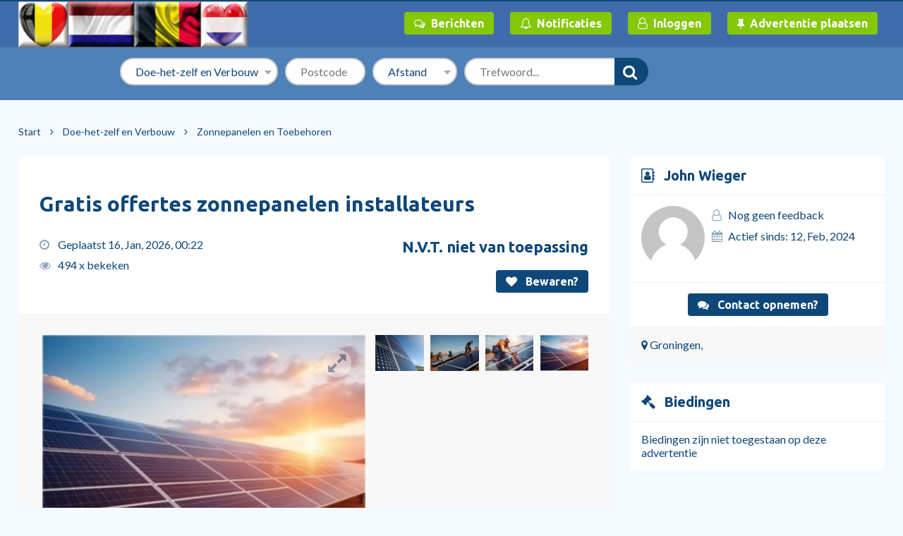

--- FILE ---
content_type: text/html; charset=utf-8
request_url: https://tweedehandswebsite.com/a/zonnepanelen-en-toebehoren/20155/gratis-offertes-zonnepanelen-installateurs/
body_size: 6026
content:
<!DOCTYPE HTML>
<html lang="nl" dir="ltr">
<head>
<meta charset="utf-8">
<title>Gratis offertes zonnepanelen installateurs : Zonnepanelen en Toebehoren</title>
<meta name="description" content="Twijfel je of zonnepanelen een goede keuze zijn voor op jouw dak? Wil je zelf je eigen energie opwekken, maar weet je niet welke zonnepanelen het meest geschikt zijn? Steeds meer consumenten kiezen voor zonnepanelen -ook wel pv panelen- om zo hun eigen energie op te wekken en t">
<link rel="stylesheet" href="https://tweedehandswebsite.com/css/font-awesome.min.css">
<link rel="stylesheet" href="https://tweedehandswebsite.com/css/style.php">
<meta name="viewport" content="width=device-width, initial-scale=1, maximum-scale=1">
<link rel="canonical" href="https://tweedehandswebsite.com/a/zonnepanelen-en-toebehoren/20155/gratis-offertes-zonnepanelen-installateurs/">
<script src="//code.jquery.com/jquery-3.2.1.min.js"></script>
<script src="https://tweedehandswebsite.com/js/mexign.js"></script>
<link rel="icon" href="https://tweedehandswebsite.com/favicon.ico">
<meta property="og:locale" content="nl_NL">
<meta property="og:type" content="article">
<meta property="og:url" content="https://tweedehandswebsite.com/a/zonnepanelen-en-toebehoren/20155/gratis-offertes-zonnepanelen-installateurs/">
<meta property="og:title" content="Gratis offertes zonnepanelen installateurs : Zonnepanelen en Toebehoren">
<meta property="og:description" content="Twijfel je of zonnepanelen een goede keuze zijn voor op jouw dak? Wil je zelf je eigen energie opwekken, maar weet je niet welke zonnepanelen het meest geschikt zijn? Steeds meer consumenten kiezen voor zonnepanelen -ook wel pv panelen- om zo hun eigen energie op te wekken en t">
<meta property="og:site_name" content="TweedehandsWebsite.com">
<meta property="og:image" content="https://tweedehandswebsite.com/cdn-img/20155/20155_8Gh8mkgooQu25imt8uiz94oeg_big.jpg">
<meta property="og:image" content="https://tweedehandswebsite.com/cdn-img/20155/20155_k5v05WvJ4VwLIbaBG4dULkmh9_big.jpg">
<meta property="og:image" content="https://tweedehandswebsite.com/cdn-img/20155/20155_2TdZJz2mJU884ZZzrVirP0mne_big.jpg">
<meta property="og:image" content="https://tweedehandswebsite.com/cdn-img/20155/20155_YZOmQaOoeZ7hRO3oqaJmkRPud_big.jpg">
<meta name="twitter:card" content="summary_large_image">
<meta name="twitter:title" content="Gratis offertes zonnepanelen installateurs : Zonnepanelen en Toebehoren">
<meta name="twitter:description" content="Twijfel je of zonnepanelen een goede keuze zijn voor op jouw dak? Wil je zelf je eigen energie opwekken, maar weet je niet welke zonnepanelen het meest geschikt zijn? Steeds meer consumenten kiezen voor zonnepanelen -ook wel pv panelen- om zo hun eigen energie op te wekken en t">
<meta name="twitter:image" content="https://tweedehandswebsite.com/cdn-img/20155/20155_YZOmQaOoeZ7hRO3oqaJmkRPud_big.jpg">
<meta name="twitter:url" content="https://tweedehandswebsite.com/a/zonnepanelen-en-toebehoren/20155/gratis-offertes-zonnepanelen-installateurs/">

<link rel="shortlink" href="https://tweedehandswebsite.com/link/20155/">
<script type="application/ld+json">
{
  "@context": "http://schema.org",
  "@type": "BreadcrumbList",
  "itemListElement": [{
    "@type": "ListItem",
    "position": 1,
    "item": {
      "@id": "https://tweedehandswebsite.com/c/doehetzelf-en-verbouw-13/",
      "name": "Doe-het-zelf en Verbouw"
    }
  },{
    "@type": "ListItem",
    "position": 2,
    "item": {
      "@id": "https://tweedehandswebsite.com/c/doehetzelf-en-verbouw/zonnepanelen-en-toebehoren-821/",
      "name": "Zonnepanelen en Toebehoren"
    }
  },{
    "@type": "ListItem",
    "position": 3,
    "item": {
      "@id": "https://tweedehandswebsite.com/a/zonnepanelen-en-toebehoren/20155/gratis-offertes-zonnepanelen-installateurs/",
      "name": "Gratis offertes zonnepanelen installateurs"
    }
  }]
}
</script>
<base href="https://tweedehandswebsite.com/">
</head>

<body>
<div id="topheader">
  <div class="wrapper">
    <div class="logo"><a href="https://tweedehandswebsite.com/"> <div class='logoimg'><img src='https://tweedehandswebsite.com/cdn-img/sitelogo.png' alt='TweedehandsWebsite.com'></div> </a></div>
    <div id="mainmenu">
      <ul>
                <li><a href="https://tweedehandswebsite.com/members/messages.php" class="button green"><i class="fa fa-comments-o"></i>Berichten</a></li>
        <li><a href="https://tweedehandswebsite.com/members/notifications.php" class="button green"><i class="fa fa-bell-o"></i>Notificaties</a></li>
		<li><a href="https://tweedehandswebsite.com/members/login.php" class="button green"><i class="fa fa-user-o"></i>Inloggen</a></li>
		<li><a href="https://tweedehandswebsite.com/members/placead.php" class="button green"><i class="fa fa-thumb-tack"></i>Advertentie plaatsen</a></li>

	   
                      </ul>
    </div>
    <div class="onlymobile" id="mobmenu"><a href="#" class="showmenu" onclick="return false"><i class="fa fa-bars"></i></a></div>
    <div class="clear"></div>
  </div>
</div>
<div id="topsearch">
  <div class="wrapper center">
    <form id="mainform" name="mainform" method="post" action="https://tweedehandswebsite.com/z/search.php">
      <input name="searcher" type="hidden" value="1">
      <a href="https://tweedehandswebsite.com/" class="home back"><i class="fa fa-home"></i></a> <a href="https://tweedehandswebsite.com/members/placead.php" class="home ddlister button green nomobile"><i class="fa fa-thumb-tack"></i><span>Advertentie plaatsen</span></a>
      <div class="topmainsrch">
        <div class="topflow">
          <select name='cat' id="topcat" class="topinput nomobile styleselect">
            <option value="">Kies categorie</option>
            <option value="1">Antiek en Kunst</option><option value="2">Audio, Tv en Foto</option><option value="3">Auto&#039;s</option><option value="5">Auto-onderdelen</option><option value="6">Boeken</option><option value="7">Caravans en Kamperen</option><option value="8">Cd&#039;s en Dvd&#039;s</option><option value="10">Contacten en Berichten</option><option value="11">Diensten en Vakmensen</option><option value="12">Dieren en Toebehoren</option><option value="37">Diversen</option><option value="13">Doe-het-zelf en Verbouw</option><option value="14">Fietsen en Brommers</option><option value="15">Hobby en Vrije tijd</option><option value="17">Huizen, Immo&#039;s en Kamers</option><option value="16">Immo, Huis en Inrichting</option><option value="31">Jobs/Vacatures</option><option value="18">Kinderen en Baby&#039;s</option><option value="19">Kleding | Dames</option><option value="20">Kleding | Heren</option><option value="21">Klussen</option><option value="22">Motoren</option><option value="23">Muziek en Instrumenten</option><option value="24">Postzegels en Munten</option><option value="25">Sieraden en Tassen</option><option value="9">Software en Computers</option><option value="2750">Software en Internet</option><option value="26">Spelcomputers, Games</option><option value="27">Sport en Fitness</option><option value="28">Telecommunicatie</option><option value="29">Tickets en Kaartjes</option><option value="30">Tuin en Terras</option><option value="32">Vakantie</option><option value="33">Verzamelen</option><option value="34">Watersport en Boten</option><option value="35">Witgoed en Apparatuur</option><option value="36">Zakelijke goederen</option>          </select>
        </div>
        <div class="topflow">
          <input name="zk_postcode" class="topinput nomobile" id="zk_postcode"  type="text" value="" placeholder='Postcode' maxlength="8">
          <select name="zk_afstand" class="topinput nomobile styleselect" id="zk_afstand">
            <option  value=""> Afstand </option>
            <option  value="10" >10 km </option>
            <option  value="15" >15 km </option>
            <option  value="25" >25 km</option>
            <option  value="50" >50 km</option>
            <option  value="75" >75 km</option>
            <option  value="100" >100 km</option>
            <option  value="150" >150 km</option>
            <option  value="200" >200 km</option>
          </select>
        </div>
        <div class="topflow kshide">
          <input type="text" name="trefwoord" id="fptopsr" value="" placeholder='Trefwoord...' onfocus="this.value='';" autocomplete="off" class="topinput keyword">
          <button type="submit" name="SubmitCat" class="topsearch"><i class="fa fa-search"></i></button>
          <br>
          <span class="showextrasrch ">
          <label>
            <input type="checkbox" name="extrasearch" value="1" >
            Zoeken in titel en beschrijving</label>
          </span> </div>
      </div>
    </form>
    <script>document.mainform.topcat.value="13";document.mainform.zk_afstand.value="";</script>  </div>
</div>

<div class="topbread">
  <div class="wrapper">
        <span class="firstbr"><a href="https://tweedehandswebsite.com/">Start</a> <i class="fa fa-angle-right"></i>
					<a href="https://tweedehandswebsite.com/c/doehetzelf-en-verbouw-13/">Doe-het-zelf en Verbouw</a> <i class="fa fa-angle-right"></i> <a class="light_blue" href="https://tweedehandswebsite.com/c/doehetzelf-en-verbouw/zonnepanelen-en-toebehoren-821/">Zonnepanelen en Toebehoren</a></span></div>
</div>
<div class="wrapper">
  <div class="detailleft">
    <div class="mainabox">
      <h1>Gratis offertes zonnepanelen installateurs</h1>
            <div class="hidden boxwarn" id="mainwarn"></div>
      <div class="datedetails">
        <div class="sidebox left">
                    <span><i class="fa fa-clock-o"></i> Geplaatst 16, Jan, 2026, 00:22 </span> <span><i class="fa fa-eye"></i> 494 x bekeken</span> </div>
      </div>
      <div class="datedetails">
        <div class="sidebox right"> <span class="price pricejs">N.V.T. niet van toepassing</span> <a href="https://tweedehandswebsite.com/members/login.php" class="button pleaselogin" data-content="U dient hiervoor ingelogd te zijn" data-content1="Inloggen" data-content2="Aanmelden"><i class="fa fa-heart"></i> Bewaren?</a> </div>
      </div>
      <div class="clear"></div>
      <div id="photos">
        <div class="leftphotos "><a data-fancybox="images" data-type="image" href="https://tweedehandswebsite.com/cdn-img/20155/20155_8Gh8mkgooQu25imt8uiz94oeg_big.jpg" id="mainpiclink"><img data-small="" id="mainpic" alt="Gratis offertes zonnepanelen installateurs" src="https://tweedehandswebsite.com/cdn-img/20155/20155_8Gh8mkgooQu25imt8uiz94oeg_big.jpg"> <i class="fa fa-expand expand"></i></a></div>
        <div class="rightphotos"><a data-fancybox="images" data-type="image" class="imgdetail" href="https://tweedehandswebsite.com/cdn-img/20155/20155_k5v05WvJ4VwLIbaBG4dULkmh9_big.jpg"><img src="https://tweedehandswebsite.com/cdn-img/20155/20155_k5v05WvJ4VwLIbaBG4dULkmh9_small.jpg" alt="Zonnepanelen en Toebehoren Gratis offertes zonnepanelen installateurs" ></a><a data-fancybox="images" data-type="image" class="imgdetail" href="https://tweedehandswebsite.com/cdn-img/20155/20155_2TdZJz2mJU884ZZzrVirP0mne_big.jpg"><img src="https://tweedehandswebsite.com/cdn-img/20155/20155_2TdZJz2mJU884ZZzrVirP0mne_small.jpg" alt="Zonnepanelen en Toebehoren Gratis offertes zonnepanelen installateurs" ></a><a data-fancybox="images" data-type="image" class="imgdetail" href="https://tweedehandswebsite.com/cdn-img/20155/20155_YZOmQaOoeZ7hRO3oqaJmkRPud_big.jpg"><img src="https://tweedehandswebsite.com/cdn-img/20155/20155_YZOmQaOoeZ7hRO3oqaJmkRPud_small.jpg" alt="Zonnepanelen en Toebehoren Gratis offertes zonnepanelen installateurs" ></a><a data-fancybox="images" data-type="image" class="imgdetail" href="https://tweedehandswebsite.com/cdn-img/20155/20155_8Gh8mkgooQu25imt8uiz94oeg_big.jpg"><img src="https://tweedehandswebsite.com/cdn-img/20155/20155_8Gh8mkgooQu25imt8uiz94oeg_small.jpg" alt="Zonnepanelen en Toebehoren Gratis offertes zonnepanelen installateurs" ></a></div><div class="clear"></div></div> <span class="title">Samenvatting</span>
      <div class="overview">
        <ul>
          <li><label>Vraagprijs</label><span class="pricejs">N.V.T. niet van toepassing</span></li><li><label>Conditie</label>Nieuw &nbsp;</li>        </ul>
        <div class="clear"></div>
      </div>
      <span class="title">Omschrijving</span>
      <div class="clienttext"> <p>Twijfel je of <strong>zonnepanelen</strong> een goede keuze zijn voor op jouw dak? Wil je zelf je eigen energie opwekken, maar weet je niet welke zonnepanelen het meest geschikt zijn? Steeds meer consumenten kiezen voor zonnepanelen (ook wel pv panelen) om zo hun eigen energie op te wekken en te besparen op de energie rekening. Op deze website vind je informatie over zonnepanelen. We vertellen je uit welke panelen je kunt kiezen, hoeveel zonnepanelen installeren kost en hoeveel de panelen gaan opleveren.</p><p><strong>Daarnaast helpen we je bij het vergelijken van verschillende installateurs zodat je geld kunt besparen op de installatie van zonnepanelen.</strong></p><p><strong>Klik op onderstaande link om 4 scherpe offertes te ontvangen van 4 verschillende bedrijven</strong><strong>.</strong></p><p>https://www.zonnepanelen-tips.nl/</p><p>&nbsp;</p> </div>
            <div class="clienttext"><p class="space"><a class="button" href="https://tweedehandswebsite.com/extern_link.php?id=20155" target="_blank" rel="nofollow"><i class="fa fa-external-link"></i> Website van adverteerder</a></p></div>	  </br>
	  		<!-- AddToAny BEGIN -->
<div class="a2a_kit a2a_kit_size_32 a2a_default_style">
<a class="a2a_dd" href="https://www.addtoany.com/share"></a>
<a class="a2a_button_facebook"></a>
<a class="a2a_button_twitter"></a>
<a class="a2a_button_google_plus"></a>
<a class="a2a_button_pinterest"></a>
<a class="a2a_button_linkedin"></a>
<a class="a2a_button_whatsapp"></a>
</div>
<script async src="https://static.addtoany.com/menu/page.js"></script>
<!-- AddToAny END -->
</br>
      <div id="socialoptions"> <a rel="nofollow" title="Deel deze advertentie op Facebook" href="https://www.facebook.com/share.php?u=https%3A%2F%2Ftweedehandswebsite.com%2Fa%2Fzonnepanelen-en-toebehoren%2F20155%2Fgratis-offertes-zonnepanelen-installateurs%2F&t=Gratis+offertes+zonnepanelen+installateurs" target="_blank"><i class="fa fa-facebook"></i></a> <a rel="nofollow" title="Deel deze advertentie op Twitter" href="https://twitter.com/intent/tweet?text=Gratis+offertes+zonnepanelen+installateurs&url=https%3A%2F%2Ftweedehandswebsite.com%2Fa%2Fzonnepanelen-en-toebehoren%2F20155%2Fgratis-offertes-zonnepanelen-installateurs%2F&via=Tweedehandswebsite.com" target="_blank"><i class="fa fa-twitter"></i></a>
                <a rel="nofollow" title="Stuur een bericht" href="#contactbox" class="showcontactform goto" data-rel="contactuserbox"><i class="fa fa-envelope"></i></a> <a rel="nofollow" title="Print deze advertentie uit" href="#" onclick="window.print();return false"><i class="fa fa-print"></i></a> <a rel="nofollow" title="Deze advertentie melden?" href="#" data-id="20155" class="notify"><i class="fa fa-warning"></i></a>
        <div class="sharelink nomobile"><i class="fa fa-share-alt socialbg"></i>
          <input type="text" class="selectalltext" value="https://tweedehandswebsite.com/link/20155/">
        </div>
      </div>
    </div>
    <div class="commtext"><div class="bnrbtext">
  <div class="img"><a href="members/placead.php" target="_blank" rel="nofollow"><img src="https://tweedehandswebsite.com/cdn-img/images/tbnnr_11_show_MRNau5wLtQLdGZWFViNtgW.jpg" alt="Plaats zelf ook gratis een advertentie"></a></div>
  <div class="mainz"> <span class="bnrtitle"><a href="members/placead.php" target="_blank" rel="nofollow">Plaats zelf ook gratis een advertentie</a></span> <span class="bnrdesc">Verkopen, verhuren, weggeven of aanprijzen? U kunt eenvoudig zelf een advertentie plaatsen, klik op onderstaande link.</span> <span class="bnrlink"><a href="members/placead.php" target="_blank" rel="nofollow">Tweedehandswebsite.com</a></span> </div>
  <div class="clear"></div>
</div>
<div class="clear"></div></div>    <div id="placemarker"></div>
      </div>
  <div class="detailright">
    <div class="ownerbox"> <span class="sdxtitle"><i class="fa fa-address-book-o"></i> <a href="https://tweedehandswebsite.com/user/1763-john-wieger-groningen">John Wieger</a></span>
      <div class="details">
        <div class="photo"><a href="https://tweedehandswebsite.com/user/1763-john-wieger-groningen"><img src="https://tweedehandswebsite.com/images/unknown.png" alt="John Wieger"></a></div>
        <div class="userdetails">
          <ul>
            <li> <i class="fa fa-user-o"></i><a href="https://tweedehandswebsite.com/reviews/groningen/john-wieger-1763/">Nog geen feedback</a></li>            <li><i class="fa fa-calendar"></i>Actief sinds: 12, Feb, 2024</li>
                                  </ul>
        </div>
        <div class="clear"></div>
      </div>
      <div class="contact" id="contactuserbox">
        <div class="center">
          <button class="button showcontactform"><i class="fa fa-comments"></i> Contact opnemen?</button>
        </div>
        <div class="hidden usercontactform">
          
<p class="space">Om contact met de adverteerder op te kunnen nemen, dient u ingelogd te zijn.</p>
<ul>
  <li><a href="https://tweedehandswebsite.com/members/register.php?set=1"><i class="fa fa-user-plus"></i> Aanmelden?</a></li>
</ul>
<form name="form1" method="post" action="https://tweedehandswebsite.com/members/login.php" target="_top">
  <div>
    <input name="email" type="text" id="email" class="inputfield" required placeholder="Email adres" >
  </div>
  <div>
    <input name="wachtwoord" type="password" placeholder="Wachtwoord" required id="wachtwoord" class="inputfield" >
  </div>
  <div class="small">
    <label class="normal"><input name="remember" class="normal" value="1" type='checkbox' checked> Mij onthouden</label>
  </div>
  <div class="space">
    <input type="submit" name="Submit" id="button" value="Inloggen" class="button green" >
    <a href="https://tweedehandswebsite.com/members/login.php" class="small">Wachtwoord vergeten?</a> </div>
</form>
        </div>
      </div>
      <div class="auserlocation"> <i class="fa fa-map-marker"></i> Groningen,  </div>
    </div>
    <div class="offpendingbox" id="offrbox"> <span class="sdxtitle"><i class="fa fa-gavel"></i> Biedingen</span>
      <div class="makeoffr">
        <p class='nobidsplease'>Biedingen zijn niet toegestaan op deze advertentie</p>      </div>
    </div>
    <div class="xanner"> <div class="announcement"></div> </div>
        <div id="placemarkersecond"></div>
  </div>
  <div class="clear"></div>
</div>
<div class="clear"></div>
<div id="footer">
  <div class="footerbox">
   <div class="wrapper">
		<ul>
        <li class="title">Service</li>
        <li><i class="fa fa-home"></i> <a href="https://tweedehandswebsite.com/">Start</a></li>
		<li><i class="fa fa-map-o"></i> <a href="https://tweedehandswebsite.com/directory/">Bedrijvengids</a></li>
        <li><i class="fa fa-question"></i> <a href="https://tweedehandswebsite.com/information/contact.php">Help en contact</a></li>
                <li><i class="fa fa-newspaper-o "></i> <a href="https://tweedehandswebsite.com/blog/">Blog</a></li>
                        <li><i class="fa fa-map-o"></i> <a href="https://www.stilleverkoop.net/" target="_blank">Stille verkoop huizen</a></li>
        </ul>
		<ul><li class='title'><a href='https://tweedehandswebsite.com/c/tuin-en-terras-30/'>Tuin en Terras</a></li><li><a href='https://tweedehandswebsite.com/c/tuin-en-terras/tuinhuisjes-blokhutten-en-kassen-1140/'>Tuinhuisjes, Blokhutten en Kassen</a></li><li><a href='https://tweedehandswebsite.com/c/tuin-en-terras/tuinbeelden-en-tuinkabouters-1135/'>Tuinbeelden en Tuinkabouters</a></li><li><a href='https://tweedehandswebsite.com/c/tuin-en-terras/tuindecoratie-1136/'>Tuindecoratie</a></li><li><a href='https://tweedehandswebsite.com/c/tuin-en-terras/bloemen-en-planten-1116/'>Bloemen en Planten</a></li><li><a href='https://tweedehandswebsite.com/c/tuin-en-terras/hekken-en-schuttingen-1128/'>Hekken en Schuttingen</a></li></ul><ul><li class='title'><a href='https://tweedehandswebsite.com/c/diensten-en-vakmensen-11/'>Diensten en Vakmensen</a></li><li><a href='https://tweedehandswebsite.com/c/diensten-en-vakmensen/webdesign-573/'>Webdesign</a></li><li><a href='https://tweedehandswebsite.com/c/diensten-en-vakmensen/schilders-en-behangers-561/'>Schilders en Behangers</a></li><li><a href='https://tweedehandswebsite.com/c/diensten-en-vakmensen/bijles-en-priveles-530/'>Bijles en Priveles</a></li><li><a href='https://tweedehandswebsite.com/c/diensten-en-vakmensen/drukwerk-en-grafisch-ontwerp-537/'>Drukwerk en Grafisch Ontwerp</a></li><li><a href='https://tweedehandswebsite.com/c/diensten-en-vakmensen/overige-gezondheid-en-welzijn-556/'>Overige Gezondheid en Welzijn</a></li></ul><ul><li class='title'><a href='https://tweedehandswebsite.com/c/cds-en-dvds-8/'>Cd&#039;s en Dvd&#039;s</a></li><li><a href='https://tweedehandswebsite.com/c/cds-en-dvds/vinyl-singles-749/'>Vinyl Singles</a></li><li><a href='https://tweedehandswebsite.com/c/cds-en-dvds/vinyl-nederlandstalig-757/'>Vinyl | Nederlandstalig</a></li><li><a href='https://tweedehandswebsite.com/c/cds-en-dvds/vinyl-pop-758/'>Vinyl | Pop</a></li><li><a href='https://tweedehandswebsite.com/c/cds-en-dvds/cd-singles-695/'>Cd Singles</a></li><li><a href='https://tweedehandswebsite.com/c/cds-en-dvds/dvds-muziek-en-concerten-724/'>Dvd&#039;s | Muziek en Concerten</a></li></ul>		<ul>
        <li class="title">Informatie</li>
        <li><a href='https://tweedehandswebsite.com/t/terms/'>Algemene Voorwaarden</a></li><li><a href='https://tweedehandswebsite.com/t/over-ons/'>Over ons</a></li><li><a href='https://tweedehandswebsite.com/t/privacy/'>Privacy</a></li><li><a href='https://tweedehandswebsite.com/t/veilig-online-handelen/'>Veilig handelen</a></li><li><a href='https://ruimtetehuurtekoop.nl/' target='_blank'>RuimteTeHuurTeKoop.nl</a></li>		</ul>
      <div class="clear"></div>
	  </br><strong>Op TweedehandsWebsite, kunt u blijvend gratis zoekertjes plaatsen.</strong> U kunt hier 2dehands producten van particulieren en van professionels uit heel België en Nederland vinden.</br>Of u nu zoekt naar immo zoekertjes, jobs, tweedehands auto's of kleding. Hier vindt u alle soorten tweedehands producten. 
    </div>
  </div>
  <div class="copyright"><i class="fa fa-copyright"></i> 2020 -  2026 <a href="https://tweedehandswebsite.com/">Tweedehandswebsite.com</a> | Verkoopplatform voor nieuw en tweedehands</div>
</div>


<script>
(function(d, s, id) {
var js, fjs = d.getElementsByTagName(s)[0];
if (d.getElementById(id)) return;
js = d.createElement(s); js.id = id;
js.src = "//connect.facebook.net/nl_NL/sdk.js#xfbml=1&version=v2.0";
fjs.parentNode.insertBefore(js, fjs);
}(document, 'script', 'facebook-jssdk'));
</script>
<script src="https://tweedehandswebsite.com/js/mexign-bottom.js"></script>


<link rel="stylesheet" href="https://tweedehandswebsite.com/js/fancybox/css/fancybox.min.css" />
<script src="https://tweedehandswebsite.com/js/fancybox/js/fancybox.min.js"></script>
	<script>
	 $(".notify").click(function(event) {
    event.preventDefault();
    var NotifyID = $(this).attr("data-id");
    var gotoURL = 'notice.php?adid=' + NotifyID;
    $.get(gotoURL, function(GetData) {
        $(GetData).insertAfter("#topsearch");
        $('html, body').animate({
            scrollTop: (0)
        }, 1000);
    });
});
$(document).ready(function(){		
  var currentHeight = $('#clienttext').outerHeight();
   if(currentHeight > 300){
 	 $("#clienttext").addClass("maxheight");
 	  $("<div class='readmore'><a href='#' class='jsmorebox'>Meer <i class='fa fa-angle-down'></i></a></div>").insertAfter("#clienttext");
   }
});
 $(document).ready(function(){
    $(".jsmorebox").click(function(){
       $("#clienttext").removeClass("maxheight");
		$(".readmore").hide();
		return false;
    });
});
</script>
</body>
</html>

--- FILE ---
content_type: text/css;charset=UTF-8
request_url: https://tweedehandswebsite.com/css/style.php
body_size: 8545
content:
 
/*
CSS styles, Classified script Pro by Mexign.nl
2012 - 2017
new version 
*/
@charset "UTF-8";
@import "https://fonts.googleapis.com/css?family=Lato:400,500,700";
@import "https://fonts.googleapis.com/css?family=Ubuntu:400,500,700";
*{margin:0;padding:0}
html{height:100%;width:100%;}
body{background:#f5faff}
body.toppad{padding-top:167px} 
body,input,select,textarea,.standardinput,.styleselect{font-family:'Lato',sans-serif,arial;font-size:100%;font-size:16px;font-weight:400;color:#0e4778}
.warn{background:rgba(133,199,9,0.2);box-shadow:0 0 3px #f5faff;padding:20px;margin:20px 0}
.warn p,.warn ul{margin-bottom:0!important}
.warn .button{margin:15px 15px 0 0!important}
.small{font-size:13px}
.right{text-align:right}
.cursor{cursor:pointer}
.blue{color:#0e4778}
.embedbox{height:.1px;width:.1px;visibility:hidden;}
.uploadlogo{width:.1px;height:.1px;opacity:0;overflow:hidden;position:absolute;z-index:-1}
#balloon{display:none;height:215px;margin-left:438px;margin-top:-230px;position:absolute;width:351px;z-index:99928}
.getballoon:hover #balloon{display:block}
img{max-width:100%;border:0}
.title{display:block}
.space{margin-top:20px}
.clear{clear:both}
.onlymobile{display:none!important}
.center{text-align:center}
.hidden{display:none}
.wrapper{width:1400px;max-width:96%;margin:0 auto}
.column50{width:50%;float:left}
.column33{width:33%;width:33.33%;float:left}
a,.grid,.listing,.list,.priceballoon,#topsearch .topsearch{text-decoration:none;color:inherit;-webkit-transition:all .3s ease-in-out;-moz-transition:all .3s ease-in-out;-o-transition:all .3s ease-in-out;transition:all .3s ease-in-out}
.button{line-height:normal!important;font-family:'Ubuntu',Arial,Helvetica,sans-serif!important;font-size:1em;font-weight:700;text-decoration:none!important;-webkit-appearance:none!important;cursor:pointer!important;color:#ffffff!important;border-radius:4px!important;padding:7px 14px!important;background:#0e4778!important;border:0!important;display:inline-block!important;-webkit-transition:all .3s ease-in-out!important;-moz-transition:all .3s ease-in-out!important;-o-transition:all .3s ease-in-out!important;transition:all .3s ease-in-out!important}
.button.small{font-size:0.85em!important;padding:6px 12px!important;}
button i,.button i{font-size:inherit!important;color:#ffffff!important;opacity:1!important;filter:alpha(opacity=100)!important;margin-right:8px}
.button:hover{opacity:.8!important;filter:alpha(opacity=80)!important;box-shadow:0 0 5px #0e4778!important}
.button.facebook{background:#516ba2!important}
.button.facebook::before{content:"\f230";font-family:FontAwesome;display:inline-block;margin-right:4px}
.button.facebook:hover{box-shadow:0 0 5px #516ba2!important}
.button.green{background:#85c709!important}
.button.green:hover{box-shadow:0 0 5px #85c709!important}
.button.greens{background:none!important}
.butoi i{margin-right:0}
table{border:0;width:100%!important;border-collapse: collapse;}
table td{margin:0;padding:5px;border-spacing:0; white-space:nowrap}
sup{font-size:10px}
hr{height:0; margin:20px 0 20px 0; padding:0;border:0; border-top:1px solid #0e4778}
blockquote{border-left:1px solid #0e4778;margin:20px;padding-left:20px}
.userbreak{ overflow:hidden;text-overflow:ellipsis}
#x1submit.loading{background:grey!important}
#x1submit.loading::before{content:"\f021 ";font-family:FontAwesome;display:inline-block;margin-right:4px;-webkit-animation: rotation 2s infinite linear;}
 @-webkit-keyframes rotation {from {-webkit-transform: rotate(0deg);} to {-webkit-transform: rotate(359deg);	}}
input[type="text"],input[type="number"],input[type="email"],input[type="tel"],input[type="password"],select,textarea,.standardinput{background:#ffffff;border:1px solid #cccccc;padding:7px;display:inline-block;outline:none;-webkit-appearance:none;text-transform:none;color:inherit}
.maxinput{width:75%}
select.maxinput{width:-moz-calc(75% + 16px)!important;width:-webkit-calc(75% + 16px)!important;width:calc(75% + 16px)!important}
input[type="text"]:focus,input[type="number"]:focus,input[type="email"]:focus,input[type="tel"]:focus,input[type="password"]:focus,select:focus,textarea:focus,.standardinput:focus{border:1px solid #cccccc}
select{padding:5px}
textarea{resize:none;height:120px}
.styleselect{background:url(../images/style-select.png) right center no-repeat;background-color:#ffffff;appearance:none;-webkit-appearance:none;-moz-appearance:none;padding-right:25px}
.styleselect::-ms-expand{display:none}
.inputfield{max-width:-moz-calc(100% - 16px)!important;max-width:-webkit-calc(100% - 16px)!important;max-width:calc(100% - 16px)!important}
.googlepowered{background:url(../images/web_images/powered-by-google-on-white.png) no-repeat!important;display:inline-block; width:104px; height:16px}
body.toppad #topheader{display:none}
#topheader{border-top:2px solid #0e4778;height:65px;overflow:hidden;background:#416CAC;z-index:66}
#topheader a{color:inherit;text-decoration:none}
#topheader a:hover{opacity:.8!important;filter:alpha(opacity=80)!important}
#topheader .logo{font-size:28px;font-weight:700;line-height:65px;font-family:'Ubuntu',sans-serif,arial;float:left;width:350px;overflow:hidden;letter-spacing:-1px;color:#ffffff}
#topheader .logo img{max-height:65px}
#topheader #mainmenu{color:#ffffff;float:left;width:-moz-calc(100% - 350px);width:-webkit-calc(100% - 350px);width:calc(100% - 350px);text-align:right;padding-top:15px}
#topheader #mainmenu a{display:inline-block;margin:0 10px}
#topheader #mainmenu a i{margin-right:8px;color:#ffffff;font-size:20px}
#topheader #mainmenu ul{list-style:none}
#topheader #mainmenu ul li{display:inline-block}
#topheader #mainmenu .messcounter{box-shadow: 0 0 1px0e4778;background:#85c709;font-size:12pxffffff;padding:0 4px 0 4px; line-height:16px; position:absolute;margin:-6px 0 0 -16px;border-radius:2px}

#langchooser {width:auto;}
#langchooser a:hover {text-decoration:underline}
#langchooser ul {display:none;color:inherit;position: absolute;margin-right:250px;background:#4e81b7;z-index:66541;box-shadow:3px 3px 3px #f5faff}
#langchooser ul li {float:none!important;padding:0 0 0 0!important;margin:0 0 0 0!important;line-height:normal!important;display:block!important;text-align:left!important;}
#langchooser ul li a {display:block;float:none!important;line-height:2em;}
#langchooser:hover ul, #langchooser.over ul {display: block;}
#langchooser a:hover ul, #langchooser.over ul {display: block;}

#topsearch{border-top:2px solid #4e81b7;height:60px;width:100%;background:#4e81b7;box-shadow:0 3px 3px #f5faff;padding-top:13px;vertical-align:middle;white-space:nowrap;z-index:10;margin-bottom:30px}
#topsearch.fixed{border-top:2px solid #0e4778;position:fixed;top:0;z-index:81;-webkit-transition:all .2s ease-in-out;-moz-transition:all .2s ease-in-out;-o-transition:all .2s ease-in-out;transition:all .2s ease-in-out}
#topsearch .home{visibility:hidden}
#topsearch .back{font-size:35px;float:left;color:#0e4778;margin-top:-3px}
#topsearch .ddlister{float:right;margin:4px 10px 0 0}
#topsearch.fixed .home{visibility:visible;-webkit-transition-delay:.3s;transition-delay:.3s}
#topsearch.fixed .home:hover{opacity:.7!important;filter:alpha(opacity=70)}
#topsearch .topinput{border:2px solid #cccccc;border-radius:25px;padding:0 20px;height:35px;float:left;margin:0 10px 1px 0}
#topsearch select.topinput{height:39px}
#topsearch .topmainsrch{display:inline-block}
#topsearch #fptopsr{border-radius:25px 0 0 25px;border-right:0;margin-right:0}
#topsearch .topsearch{margin-bottom:1px;height:39px;border:2px solid #0e4778;border-left:none;background:#0e4778;padding:0 6px 0 12px;font-size:22px;line-height:20px;display:inline-block;border-radius:0 25px 25px 0;cursor:pointer}
#topsearch .topsearch:hover{opacity:.8!important;filter:alpha(opacity=80)!important;box-shadow:0 0 5px #0e4778!important}
#topsearch #zk_postcode{width:70px}
#topsearch #zk_afstand{width:120px}
#topsearch .topflow{display:inline-block;text-align:left;float:left;}
#topsearch .showextrasrch{display:none;padding-left:17px;opacity: 0.5;filter: alpha(opacity=50);font-size:13px}
#topsearch .showextrasrch input{margin-right:8px}
#topsearch .showextrasrch.butshow{display:inline-block}
.general{padding-top:50px}
.notfound{padding-top:50px}
.notfound ul,.notfound ul li{list-style:none}
.content a{color:#0e4778}
.content a:hover{opacity:0.8;filter:alpha(opacity=80)}
.notfound ul li:before{content:"\f00c";font-family:FontAwesome;display:inline-block;margin-left:-1.3em;width:1.3em;color:#0e4778}
.content h1,.content h2,.content h3,.content h4,.content h5,.content .title{font-family:'Ubuntu',Arial,Helvetica,sans-serif;font-weight:700}
.content h1{margin-bottom:.5em;color:#0e4778;font-size:2em}
.content h2{margin-bottom:.5em;color:#0e4778;font-size:1.8em}
.content h3{margin-bottom:.5em;color:#0e4778;font-size:1.6em}
.content h4{margin-bottom:.3em;color:#0e4778;font-size:1.4em}
.content p,.content ul,.content ol,.content table{margin-bottom:20px}
.content p{line-height:26px}
.content ul,.content ol{list-style:disc;list-style-position:inside;line-height:1.5em;margin-left:30px}
.content .currentphoto{background:#ffffff;padding:15px;display:inline-block;font-size:12px;text-align:center}
.content .currentphoto img{width:150px;margin-bottom:5px}
.content .currentphoto a{display:block}
.content input,.content select,.content textarea{margin:5px 5px 15px 0}
.content .button{margin:0 15px 15px 0}
.content .optionlist{list-style:none;width:20%;float:left;margin-top:15px;font-size:13px}
.content .optionlist li{margin:0 1% 4px 0;}
.fplatest{margin-bottom:20px}
.fplatest .fptitle{font-family:'Ubuntu',Arial,Helvetica,sans-serif;display:block;font-weight:700;font-size:18px;padding:15px}
.fpcontent{padding:40px 20px 30px 20px;background:#ffffff;margin:10px;box-shadow:0 0 3px #f5faff}
.fpmargin{margin-bottom:20px}

.fpleft, .leftsearch{width:280px;float:left}
.categories,.leftsearch{background:#f5faff;padding:15px;}
.fpleft .sdbnnr{margin:20px 0 20px 0}

.leftsearch{background:none;padding:15px;width:250px}
.leftsearch input,.leftsearch select{margin-bottom:5px}
.leftsearch .sidemaxsel{width:-moz-calc(100% - 16px)!important;width:-webkit-calc(100% - 16px)!important;width:calc(100% - 16px)!important}
.leftsearch select.sidemaxsel{width:100%!important}
.leftsearch .title{font-weight:500;font-family:'Ubuntu',Arial,Helvetica,sans-serif;margin-bottom:8px}
.leftsearch .extrasearch{margin-top:4px;padding-left:2px}
.leftsearch .extrasearch input{margin-top:4px}
.categories ul{list-style:none}
.categories ul li a{display:block;line-height:26px}
.categories ul li a:hover{color:#0e4778}
.categories .title{font-family:'Ubuntu',Arial,Helvetica,sans-serif;font-size:20px;display:block;font-weight:700;margin-bottom:15px;color:#0e4778}
.rightcontent{float:left;width:-moz-calc(100% - 310px);width:-webkit-calc(100% - 310px);width:calc(100% - 310px);padding:0 15px 15px}
.listing.grid{width:25%;float:left}
.listing .inner{margin:0 10px 20px;background:#ffffff;box-shadow:1px 1px 3px #f5faff}
.listing.topper .inner .priceballoon{background:#85c709;background:rgba(133,199,9,0.8)}
.listing.topper.grid:hover .priceballoon{background:rgba(133,199,9,1)}
.listing .image{background:#ffffff;overflow:hidden}
.listing.grid p{display:none}
.listing.grid .image{position:relative;box-shadow:5px 5px 5px #f5faff}
.listing.grid .image .listimg{position:absolute;top:0;left:0;height:inherit}
.listing.grid img{width:100%}
.listing .inner .priceballoon{background:#0e4778;background:rgba(14,71,120,0.8);color:#ffffff;line-height:35px;text-align:right;height:35px;border-radius:35px 0 0 0;position:relative;z-index:25;margin:-35px 0 15px;margin-left:-moz-calc(100% - 150px);margin-left:-webkit-calc(100% - 150px);margin-left:calc(100% - 150px);right:0;text-align:center;width:150px;font-family:'Ubuntu',Arial,Helvetica,sans-serif;font-weight:700}
.listing.grid:hover .priceballoon{background:rgba(14,71,120,1)}
.listing .description{padding:10px 10px 20px}
.listing .description .title{font-family:'Ubuntu';font-weight:700;display:block;margin-bottom:8px;font-size:18px;color:#0e4778;white-space:nowrap;overflow:hidden;text-overflow:ellipsis}
.listing .description .title a{color:inherit!important}
.listing .description p{line-height:18px;font-size:12px;height:54px;overflow:hidden;margin:0}
.listing .inner .location{background:#f8f8f8;height:24px;line-height:24px;padding:0 10px;font-size:14px;white-space:nowrap;overflow:hidden;text-overflow:ellipsis}
.listing .inner .location i{color:#0e4778;margin-right:3px}
@media only screen and (min-width: 991px) {
.listing.list .inner{margin:0 0 30px;height:190px;overflow:hidden}
.listing.list .image{width:253px;float:left;overflow:hidden}
.listing.list .image .overlay{display:none}
.listing.list .priceballoon{background:#0e4778;z-index:0;margin:0;margin:15px 10px 0 0;float:right;right:0;text-align:center;width:140px;border-radius:25px}
.listing.list .listright{float:left;width:-moz-calc(100% - 253px);width:-webkit-calc(100% - 253px);width:calc(100% - 253px)}
.listing.list .description{padding:15px 20px 28px}
.listing.list .description .title{margin-bottom:10px;height:37px;font-size:22px;max-width:-moz-calc(100% - 160px);max-width:-webkit-calc(100% - 160px);max-width:calc(100% - 160px)}
.listing.list .description p{line-height:22px;font-size:16px;height:66px;overflow:hidden}
.listing.list .inner .location{height:35px;line-height:35px;padding:0 10px 0 20px;font-size:14px;white-space:nowrap;overflow:hidden;text-overflow:ellipsis;font-size:14px;line-height:35px}
.listing.list .inner .location i{font-size:20px;margin:5px 6px 0 12px}
}
.commtext{margin:20px 0}
.commtext .bnrbtext{background:#ffffff;margin-bottom:30px;box-shadow:0 0 3px #f5faff}
.commtext .bnrbtext .img{width:253px;float:left}
.commtext .bnrbtext .mainz{width:-moz-calc(100% - 253px);width:-webkit-calc(100% - 253px);width:calc(100% - 253px);float:left}
.commtext .bnrbtext span{display:block}
.commtext .bnrbtext span a{text-decoration:none!important}
.commtext .bnrbtext .bnrtitle{font-size:18px;font-family:'Ubuntu',Arial,Helvetica,sans-serif;font-weight:700;padding:20px 20px 0;margin-bottom:8px;color:#0e4778}
.commtext .bnrbtext .bnrdesc{margin-bottom:6px;padding:0 20px}
.commtext .bnrbtext .bnrlink{color:#85c709;padding:0 20px 20px}
#prevnext{margin:2em 0;text-align:center;font-family:'Ubuntu',Arial,Helvetica,sans-serif;font-weight:500}
#prevnext a,#prevnext span{box-shadow:0 0 3px #f5faff;background:#ffffff;display:inline-block;margin:0 4px 8px;line-height:34px;padding:0 12px!important;text-decoration:none}
#prevnext a:hover{opacity:.5!important;filter:alpha(opacity=50)!important}
#prevnext span{background:#85c709;color:#ffffff}
.sortbox{margin-bottom:20px;padding:10px;line-height:30px}
.sortbox i{color:#0e4778}
.sortbox a{font-size:22px;margin-right:10px;float:left}
.sortbox form{display:inline}
.sortbox select{float:right;padding-right:30px}
.resultcount{padding:15px 0}
.resultcount .title{font-weight:700;font-size:20px}
.adminmanage,.usermanage{background:#ffffff;box-shadow:0 0 3px #f5faff;border-radius:4px;padding:10px;position:fixed;z-index:19;left:10px}
.adminmanage i,.usermanage i{color:#0e4778;width:20px}
.adminmanage .adminoption,.usermanage .useroption{display:none;list-style:none;margin-top:10px}
.adminmanage ul li,.usermanage ul li{border-bottom:1px solid #eeeeee;line-height:32px;padding:0 8px}
.adminmanage ul li a,.usermanage ul li a{display:block}
.usermanage{margin-top:50px;z-index:18}
.notice{padding:20px;margin-bottom:20px;background:#ffffff;box-shadow:0 0 3px #f5faff}
.topbread{height:30px;margin-bottom:20px;line-height:30px;white-space:nowrap;overflow:hidden;text-overflow:ellipsis;font-size:14px}
.topbread span i{margin:0 10px}
.topbread .backtosearch:after{padding:0 10px;content:" | "}
.detailleft{width:-moz-calc(100% - 390px);width:-webkit-calc(100% - 390px);width:calc(100% - 390px);float:left}
.detailleft .mainabox{background:#ffffff;box-shadow:0 0 4px #f5faff;margin-bottom:30px}
.detailleft .mainabox .boxwarn{background:#f5faff;padding:15px 30px;margin-bottom:15px}
.detailleft .mainabox .boxwarn i{width:25px}
.detailleft .mainabox .boxwarn p{margin-bottom:12px}
.detailleft .mainabox h1{font-family:'Ubuntu',Arial,Helvetica,sans-serif;font-weight:700;padding:50px 30px 30px;font-size:30px;color:#0e4778}
.detailleft .mainabox .datedetails{width:50%;float:left}
.detailleft .mainabox .sidebox span{display:block;margin-bottom:10px}
.detailleft .mainabox .sidebox span i{width:23px;opacity:.5!important;filter:alpha(opacity=50)!important}
.detailleft .mainabox .sidebox.left{padding:0 0 30px 30px}
.detailleft .mainabox .sidebox.right{text-align:right;padding:0 30px 30px 0}
.detailleft .mainabox .sidebox .price{display:block;font-family:'Ubuntu',Arial,Helvetica,sans-serif;font-weight:700;font-size:22px;margin-bottom:20px}
.detailleft .mainabox .title{display:block;font-family:'Ubuntu',Arial,Helvetica,sans-serif;font-weight:700;padding:30px;font-size:18px;margin:0}
.detailleft .mainabox .phseperator{border-bottom:1px solid #eeeeee}
.detailleft .mainabox #photos{background:#f8f8f8;padding:30px}
.detailleft .mainabox #photos img:hover{box-shadow:0 0 4px #686868}
.detailleft .mainabox #photos .leftphotos{width:60%;float:left;text-align:center}
.detailleft .mainabox #photos .leftphotos .expand{display:inline-block;width:40px;height:40px;background:#ffffff;border-radius:25px;font-size:30px;position:absolute;line-height:40px;margin:20px 60px 50px -60px;opacity:.4;filter:alpha(opacity=40);-webkit-transition:all .3s ease-in-out;-moz-transition:all .3s ease-in-out;-o-transition:all .3s ease-in-out;transition:all .3s ease-in-out}
.detailleft .mainabox #photos .leftphotos .expand:hover{opacity:.7;filter:alpha(opacity=70)}
.detailleft .mainabox #photos .leftphotos.nosub{width:100%;float:none}
.detailleft .mainabox #photos .leftphotos img{max-width:98%;max-height:400px}
.detailleft .mainabox #photos .rightphotos{width:40%;float:left}
.detailleft .mainabox #photos .rightphotos img{max-width:22%;margin:0 0 3% 3%;float:left}
.detailleft .mainabox .overview{padding:0 30px 30px}
.detailleft .mainabox .overview ul{list-style:none}
.detailleft .mainabox .overview ul li{width:49%;margin-right:1%;float:left;white-space:nowrap;overflow:hidden;text-overflow:ellipsis}
.detailleft .mainabox .overview ul li label{width:32%;float:left;margin-right:1%;white-space:nowrap;overflow:hidden;text-overflow:ellipsis}
.detailleft .clienttext{height:auto;overflow:hidden;padding:0 30px;margin-bottom:30px;line-height:26px}
.detailleft .clienttext ul,.detailleft .clienttext ol{list-style:disc;list-style-position:inside}
.detailleft .clienttext ul,.detailleft .clienttext ol,.detailleft .clienttext p{margin-bottom:20px}
.detailleft .clienttext .video-container {position: relative;padding-bottom: 56.25%;padding-top: 30px; height: 0; overflow: hidden;margin-bottom:30px}
.detailleft .clienttext .video-container iframe,.detailleft .clienttext .video-container object,.detailleft .clienttext .video-container embed {position: absolute;border:0;top: 0;left: 0;width: 100%;height: 100%;}
.detailleft .clienttext.maxheight{height:230px}
.detailleft .readmore{height:20px;width:100%;padding-top:50px;text-align:center;position:relative;margin:-70px 0 70px;z-index:18;background:-webkit-linear-gradient(rgba(255,255,255,0),#ffffff);background:-o-linear-gradient(rgba(255,255,255,0),#ffffff);background:-moz-linear-gradient(rgba(255,255,255,0),#ffffff);background:linear-gradient(rgba(255,255,255,0),#ffffff)}
.detailleft #socialoptions{background:#f8f8f8;padding:20px 20px 15px;font-size:25px;line-height:25px;color:#0e4778}
.detailleft #socialoptions i{margin-right:20px}
.detailleft #socialoptions .sharelink{width:212px;float:right;margin-top:-8px}
.detailleft #socialoptions .sharelink input{width:175px;float:left;display:inline-block;border-left:0;height:25px;padding-left:0}
.detailleft #socialoptions .socialbg{width:28px;float:left;height:39px;overflow:hidden;margin:0;padding:0;border:1px solid #cccccc;border-right:0;display:inline-block;font-size:16px;text-align:center;line-height:41px;background:#ffffff}
.detailleft .similar,.detailright .similar{padding-top:20px}
.detailleft .similar .title,.detailright .similar .title{display:block;font-family:'Ubuntu',Arial,Helvetica,sans-serif;font-weight:700;font-size:18px;margin-bottom:20px}
.detailright{width:360px;margin-left:30px;float:left}
.detailright .small{font-size:13px}
.detailright .xanner{margin-bottom:30px}
.detailright .ownerbox,.detailright .offpendingbox,.detailright .usermaps{background:#ffffff;box-shadow:0 0 4px #f5faff;margin-bottom:30px}
.detailright .ownerbox .sdxtitle,.detailright .offpendingbox .sdxtitle,.detailright .usermaps .sdxtitle{display:block;font-size:20px;font-family:'Ubuntu',Arial,Helvetica,sans-serif;font-weight:700;padding:15px;border-bottom:1px solid #eeeeee}
.detailright .ownerbox .sdxtitle i,.detailright .offpendingbox .sdxtitle i,.detailright .usermaps .sdxtitle i{color:#0e4778;width:27px}
.detailright .ownerbox ul,.detailright .offpendingbox ul{list-style:none;margin:20px 0}
.detailright .ownerbox .contact .inputfield,.detailright .offpendingbox .inputfield{width:100%;margin-bottom:15px}
.detailright .ownerbox .contact .nomargin,.detailright .offpendingbox .nomargin{margin-bottom:3px}
.detailright .ownerbox .details{padding:15px;border-bottom:1px solid #eeeeee}
.detailright .ownerbox .details .photo{width:100px;float:left}
.detailright .ownerbox .details .photo img{width:90px;height:90px;border-radius:50px}
.detailright .ownerbox .details .userdetails{width:-moz-calc(100% - 100px);width:-webkit-calc(100% - 100px);width:calc(100% - 100px);float:left}
.detailright .ownerbox .details .userdetails ul{list-style:none;line-height:26px;margin:0}
.detailright .ownerbox .details .userdetails ul li{margin-bottom:4px}
.detailright .ownerbox .details .userdetails ul i{width:23px;opacity:.5!important;filter:alpha(opacity=50)!important}
.detailright .ownerbox .details .userdetails .fa-whatsapp{margin-left:10px;color:#189d0e}
.detailright .ownerbox .tellink{color:#0e4778}
.detailright .ownerbox .contact{border-bottom:1px solid #eeeeee;padding:15px}
.detailright .auserlocation{padding:15px;background:#f8f8f8}
.detailright .offpendingbox .makeoffr{padding:15px}
.detailright .offpendingbox .bidoverviewbox{list-style:none!important;padding:.5em 0;text-align:right;white-space:nowrap}
.detailright .offpendingbox .bidoverviewbox li{margin-bottom:5px}
.detailright .offpendingbox .bidoverviewbox label{width:35.5%;padding:0 1% 0 0;text-align:left;float:left}
.detailright .offpendingbox .bidoverviewbox .usofname{white-space:nowrap;overflow:hidden;text-overflow:ellipsis}
.detailright .usermaps #map{width:100%;height:350px;background:#f5faff}
.detailright .minoffershoboxprice{display:block;font-size:0.9em;margin:-10px 0 10px 0}
#hideminoffer{padding-left:20px;}
#messagewrapper{background:#ffffff;box-shadow:0 0 3px #f5faff}
#messagelist{background:#f6f6f6;height:500px;height:600px;padding:15px;overflow:auto;overflow-x:hidden}
.messageb{clear:both;padding:6px 10px;max-width:65%;margin-bottom:13px;box-shadow:3px 3px 3px #f5faff;font-size:.95em;display:block}
.messageb .usercontnt{margin-bottom:5px}
.messageb .dateet{font-size:.8em}
.messageb.sendbyelse{float:left;background:#ffffff;border-radius:8px 8px 8px 0}
.messageb.sendbyme{float:right;background:rgba(133,199,9,0.25);border-radius:8px 8px 0 8px}
.messageb.sendbyme .dateet{text-align:right}
.messageb img{max-height:160px;max-width:160px;}
#messagewrapper .respondbox{padding:10px}
#newpostmessage{border-top:1px solid #0e4778}
#newpostmessage #newmessage{height:60px;float:left;padding:5px!important;line-height:normal!important;width:-moz-calc(100% - 166px);width:-webkit-calc(100% - 166px);width:calc(100% - 166px);margin:0!important}
#newpostmessage .button{width:72px;text-align:center;margin:0!important;overflow:hidden;height:72px;font-size:25px;float:left;margin:0 0 0 5px!important;padding:0!important}
#newpostmessage #pickfiles.button{background:#ffffff!important;}
#newpostmessage #pickfiles.button i{color:#0e4778!important;}
#messagetop{background:#f5faff;color:gray;border-bottom:1px solid #0e4778}
#messagetop .column50{height:80px}
#messagetop .rsback{float:left;font-size:50px;height:80px;width:80px;line-height:80px;text-align:center;color:#0e4778}
#messagetop a{color:inherit}
#messagetop .rsback a{display:block}
#messagetop .userpic{float:left;height:80px;width:80px;line-height:80px;text-align:center}
#messagetop .userpic img{border-radius:50px;border:5px solid #f0f0ef;width:70px}
#messagetop .username{float:left;white-space:nowrap;overflow:hidden;text-overflow:ellipsis;width:-moz-calc(100% - 160px);width:-webkit-calc(100% - 160px);width:calc(100% - 160px)}
#messagetop .imag{height:70px;width:70px;float:left;text-align:center;overflow:hidden;border:5px solid #f0f0ef;border-radius:50%;background-position:center center;background-size:cover;cursor:pointer}
#messagetop .adescript{height:80px;overflow:hidden;width:-moz-calc(100% - 80px);width:-webkit-calc(100% - 80px);width:calc(100% - 80px)}
#messagetop .meadtitle{padding:12px 0 0 10px;display:block;font-size:1.2em;font-weight:700!important;margin-bottom:3px;white-space:nowrap;overflow:hidden;text-overflow:ellipsis;color:#0e4778}
#messagetop .meadtitle a{color:inherit}
#messagetop .price{display:block;padding-left:10px;font-weight:400}
.blockeduser{width:-moz-calc(50% - 40px);width:-webkit-calc(50% - 40px);width:calc(50% - 40px);margin:0 20px 20px 0;background:#ffffff;box-shadow:0 0 3px #f5faff;padding:10px;float:left;height:60px;overflow:hidden}
.blockeduser .imgs{width:130px;margin-right:15px;float:left;line-height:60px}
.blockeduser .imgs i{font-size:20px;width:60px;margin-right:10px;float:left}
.blockeduser .imgs img{height:60px;width:60px;border-radius:50%;float:left}
.blockeduser .usernames{width:-moz-calc(100% - 145px);width:-webkit-calc(100% - 145px);width:calc(100% - 145px);float:left}
.blockeduser .usernames span{display:block;white-space:nowrap;overflow:hidden;text-overflow:ellipsis}
.blockeduser .usernames .name{font-family:'Ubuntu',Arial,Helvetica,sans-serif;font-weight:500;margin-bottom:5px}
.notificationbox{margin-bottom:15px;background:#ffffff;padding:10px;box-shadow:0 0 3px #f5faff;-webkit-transition:all .8s ease-in-out;-moz-transition:all .8s ease-in-out;-o-transition:all .8s ease-in-out;transition:all .8s ease-in-out}
.notificationbox.unread{background:#f5faff}
.notificationbox .notiffrom{width:100px;float:left;text-align:center;font-size:50px;opacity:.3!important;filter:alpha(opacity=30)!important}
.notificationbox.unread .notiffrom{color:#0e4778;opacity:.8!important;filter:alpha(opacity=80)!important}
.notificationbox .notiffrom img{width:100px}
.notificationbox .notifmessage{float:left;padding-left:20px;width:-moz-calc(100% - 120px);width:-webkit-calc(100% - 120px);width:calc(100% - 120px)}
.notificationbox .notifoption{padding-top:20px;font-size:.85em;text-align:right}
.notificationbox .notifoption a{margin-left:20px}
.chatoption{padding:15px 0;text-align:center}
.chatoption a{display:inline-block;margin:0 10px}
.blockeduseroverview .blockeduser{background:#0e4778;height:50px;overflow:hidden;margin:5px}
.blockeduseroverview .removeban{width:50px;height:50px;line-height:50px;font-size:30px;float:left;text-align:center}
.blockeduseroverview .overview{float:left;width:-moz-calc(100% - 80px);width:-webkit-calc(100% - 80px);width:calc(100% - 80px)}
.blockeduseroverview .overview .username{display:block;padding-top:4px;white-space:nowrap;overflow:hidden;text-overflow:ellipsis}
.blockeduseroverview .overview .city{display:block;font-size:.8em;white-space:nowrap;overflow:hidden;text-overflow:ellipsis}
#newmessages{cursor:pointer;border-radius:15px;background:rgba(248,248,248,0.8);width:100px;padding:15px;text-align:center;position:fixed;bottom:30px;right:50px;box-shadow:0 0 5px #f5faff;z-index:27}
#newmessages .title{font-size:30px;margin-bottom:5px;color:#0e4778}
#newmessages p{font-size:11px}
.membermenu{width:200px;float:left;margin-right:30px}
.memberlist{background:#f5faff}
.memberlist .membermenuli{list-style:none;text-align:center;margin:0}
.memberlist .membermenuli li.active{background:#0e4778;color:#ffffff}
.memberlist .membermenuli li.active a{color:#ffffff}
.memberlist .membermenuli li a{display:block;padding:20px;border-bottom:1px solid #eeeeee}
.memberlist .membermenuli li a:hover{background:#ffffff;color:#686868}
.memberlist .membermenuli li a img{width:160px;border-radius:50%}
.memberlist .membermenuli li i{display:block;font-size:30px;margin-bottom:8px}
.memberright{width:-moz-calc(100% - 230px);width:-webkit-calc(100% - 230px);width:calc(100% - 230px);float:left}
.memberright .memsuboption a{display:inline-block;margin:0 15px}
.memberright .memsuboption a i{margin-right:4px}
.previewimg{width:120px;float:left;margin:0 15px 15px 0;text-align:center;background:#ffffff;padding:5px;border:1px solid #eeeeee}
.previewimg.first{background:#f5faff}
.previewimg img{margin-bottom:10px}
.previewimg i{margin:0 10px}
.messagebox{background:#ffffff;box-shadow:0 0 3px #f5faff;margin-bottom:20px;padding:20px;cursor:pointer}
.messagebox.unread{background:#f5faff}
.messagebox .messimgs{width:190px;float:left}
.messagebox .messimgs .userpic,.messagebox .messimgs .itempic{width:80px;height:80px;float:left;margin-right:15px}
.messagebox .messimgs .userpic img{border-radius:50px}
.messagebox .messimgs .itempic{background-position:center center;background-size:cover!important;border-radius:50px}
.messagebox .messshort{width:-moz-calc(100% - 190px);width:-webkit-calc(100% - 190px);width:calc(100% - 190px);float:left}
.messagebox .messshort .title{font-family:'Ubuntu',Arial,Helvetica,sans-serif;font-weight:700;color:#0e4778;white-space:nowrap;overflow:hidden;text-overflow:ellipsis;margin-bottom:3px}
.messagebox .messshort .price{color:#85c709;margin-right:15px}
.messagebox .messshort .messagefrom{font-size:13px;margin-bottom:6px}
.messagebox .messagedate{height:20px;font-size:11px;text-align:right;margin-top:-20px}
.ownerfeedback{background:#ffffff;padding:20px;box-shadow:0 0 3px #f5faff;margin-bottom:30px}
.ownerfeedback .userpic{width:150px;margin-right:40px;float:left}
.ownerfeedback .userpic img{border-radius:50%;width:150px}
.ownerfeedback .useroptlist{float:left;width:-moz-calc(100% - 190px);width:-webkit-calc(100% - 190px);width:calc(100% - 190px);padding-top:15px}
.ownerfeedback .useroptlist ul{list-style:none}
.ownerfeedback .useroptlist ul li{margin-bottom:4px}
.ownerfeedback .useroptlist ul li i{width:23px;opacity:.5!important;filter:alpha(opacity=50)!important}
.ownerfeedback .useroptlist ul li i.blue{opacity:1!important;filter:alpha(opacity=100)!important}
.ownerfeedback .useroptlist ul li .fa-plus-circle{margin-left:10px}
.review{background:#ffffff;padding:20px;box-shadow:0 0 3px #f5faff;margin-bottom:30px}
.review .topreview{height:70px;overflow:hidden;margin-bottom:20px;padding-bottom:10px;border-bottom:1px solid #eeeeee}
.review .topreview .revimg{width:70px;margin-right:20px;float:left}
.review .topreview .revimg img{width:70px;border-radius:50%}
.review .topreview .postedby{float:left;width:-moz-calc(100% - 90px);width:-webkit-calc(100% - 90px);width:calc(100% - 90px)}
.review .topreview .postedby span{display:block;white-space:nowrap;overflow:hidden;text-overflow:ellipsis}
.review .topreview .postedby .revtitle{font-family:'Ubuntu',Arial,Helvetica,sans-serif;font-weight:700;color:#0e4778;font-size:22px;margin-bottom:5px}
.review .reviewtext{padding-bottom:20px;border-bottom:1px solid #eeeeee}
.review .reviewtext .quote{margin-bottom:10px;border-bottom:1px solid #eeeeee;display:block;padding-bottom:20px}
.review .reviewtext .quote i{color:#0e4778;font-size:11px}
.review .reviewtext .quote .fa-quote-left{margin-right:10px}
.review .reviewtext .quote .fa-quote-right{margin-left:10px}
.review .revposted{font-size:13px;padding-top:8px}
.review .revposted a{display:inline-block;margin-left:20px}
.review .revposted i{margin-right:5px}
.blogpage .blogleft{width:-moz-calc(100% - 390px);width:-webkit-calc(100% - 390px);width:calc(100% - 390px);float:left}
.blogpage .pubdate{font-size:12px;display:block;margin-bottom:15px;border-bottom:1px solid #eeeeee;padding-bottom:10px}
.blogpage .blogitembox{margin-bottom:30px;background:#ffffff;box-shadow:0 0 3px #f5faff}
.blogpage .blogitembox .blogshort{padding:20px}
.blogpage .blogitembox h3{white-space:nowrap;overflow:hidden;text-overflow:ellipsis}
.blogpage .blogitembox p{margin-bottom:10px}
.blogpage .blogright{width:360px;margin-left:30px;float:left;padding-top:50px}
.blogpage .blogright .title{font-size:20px;margin-bottom:15px}
.blogpage .blogright ul{list-style:none}
.blogpage .blogright ul li{font-family:'Ubuntu',Arial,Helvetica,sans-serif;font-weight:500;white-space:nowrap;overflow:hidden;text-overflow:ellipsis;color:#0e4778;margin-bottom:10px}
.directleft{width:-moz-calc(100% - 430px);width:-webkit-calc(100% - 430px);width:calc(100% - 430px);float:left}
.directright{width:360px;margin-left:30px;padding:20px;background:#ffffff;float:left;box-shadow:0 0 3px #f5faff}
.directright .title{color:#0e4778;font-size:20px}
.directright input,.directright select{margin-bottom:8px}
.directright .small i{width:14px}
.companydir{background:#ffffff;box-shadow:0 0 3px #f5faff;padding:20px;margin:15px;width:-moz-calc(50% - 70px);width:-webkit-calc(50% - 70px);width:calc(50% - 70px);float:left;cursor:pointer}
.companydir .complogobox{width:120px;margin-right:20px;float:left;z-index:26}
.companydir .companydesc{width:-moz-calc(100% - 140px);width:-webkit-calc(100% - 140px);width:calc(100% - 140px);float:left}
.companydir .companydesc span{display:block!important;white-space:nowrap;overflow:hidden;text-overflow:ellipsis}
.companydir .companydesc .title{font-size:18px;margin-bottom:8px;color:#0e4778}
.companydir .companydesc i{width:20px;opacity:.5!important;filter:alpha(opacity=50)!important}
.usersearchbox{margin-bottom:30px}
.usersearchbox .userinfo{width:-moz-calc(100% - 430px)!important;width:-webkit-calc(100% - 430px)!important;width:calc(100% - 430px)!important;float:left;background:#ffffff;padding:20px;box-shadow:0 0 3px #f5faff}
.usersearchbox .userinfo h1{margin-bottom:20px;font-family:'Ubuntu',Arial,Helvetica,sans-serif;font-weight:700;font-size:25px;color:#0e4778}
.usersearchbox .userinfo .userimg{width:150px;margin-right:20px;float:left}
.usersearchbox .userinfo .userimg img{border-radius:50%;width:150px}
.usersearchbox .userinfo .userdesc{width:-moz-calc(100% - 170px)!important;width:-webkit-calc(100% - 170px)!important;width:calc(100% - 170px)!important;float:left}
.usersearchbox .userinfo .userdesc ul{list-style:none}
.usersearchbox .userinfo .userdesc ul li{margin-bottom:6px;float:left;width:49%;margin-right:1%;white-space:nowrap;overflow:hidden;text-overflow:ellipsis}
.usersearchbox .userinfo #mainuserdesc{overflow:hidden}
.usersearchbox .userinfo #mainuserdesc.maxheight{height:230px}
.usersearchbox .readmore{height:20px;width:100%;padding-top:50px;text-align:center;position:relative;margin:-70px 0 10px;z-index:18;background:-webkit-linear-gradient(rgba(255,255,255,0),#ffffff);background:-o-linear-gradient(rgba(255,255,255,0),#ffffff);background:-moz-linear-gradient(rgba(255,255,255,0),#ffffff);background:linear-gradient(rgba(255,255,255,0),#ffffff)}
.usersearchbox .userinfo .userdesc ul li i{width:26px;opacity:.5!important;filter:alpha(opacity=50)!important}
.usersearchbox .usermap{width:360px;margin-left:30px;float:left}
.usersearchbox .usermap .gmapsiframe{width:360px;height:300px;border:0}
#cookiething{text-align:center;border-radius:15px; padding:20px 1% 20px 1%;background:#000;background:rgba(14,71,120,0.95);bottom:30px; left:25%;color:#ffffff;height:auto;line-height:20px;position:fixed;width:48%;z-index:99999999}
#cookiething h3{margin-bottom:10px;}
#cookiething p{margin-bottom:15px;font-size:14px}
#cookiething a{text-decoration:underline}
#cookiething p .button{margin:0 10px 0 10px}
#footer{padding-top:40px}
#footer .footerbox{background:#416CAC;padding:30px 0;color:#ffffff}
#footer .footerbox ul{list-style:none;width:20%;float:left}
#footer .footerbox ul .title{font-family:'Ubuntu';font-weight:700;font-size:20px;color:#ffffff}
#footer .footerbox ul li{margin-bottom:8px;white-space:nowrap;overflow:hidden;text-overflow:ellipsis;padding-right:8px;color:#ffffff}
#footer .footerbox ul li a:hover{color:#0e4778}
#footer .footerbox ul li i{color:#ffffff;width:22px}
#footer .social-list{padding:14px 20px 5px 0; height:30px;overflow:hidden!important; text-align:right}
#footer .copyright{text-align:center;background:#ffffff;padding:30px 0}
#footer .copyright a{font-weight:700}
@media only screen and (max-width: 1201px) {
#zk_postcode,#zk_afstand{display:none}
}
@media only screen and (max-height: 760px) {
#messagelist{height:300px}
}
@media only screen and (max-width: 991px) {
.onlymobile{display:block!important}
.nomobile{display:none!important}
.mcenter{text-align:center!important}
#topheader .logo{padding-left:5px;width:295px;overflow:hidden}
#topheader #mainmenu{color:#ffffff;width:100%;position:absolute;top:67px;right:0;z-index:9999;background:#ffffff;font-size:1.2em;display:none}
#topheader #mainmenu ul{width:100%}
#topheader #mainmenu ul li{display:block;float:none;text-align:center;border-bottom:1px solid #eeeeee}
#topheader #mainmenu ul li .onlymobile,#topheader #mainmenu span{display:inline-block!important}
#topheader #mainmenu ul li a{display:block;width:auto;padding:15px 10px}
#topheader #mainmenu ul li .button{margin:15px 0}
#langchooser ul{display:block}
#langchooser ul li{text-align:center!important}
#mobmenu{float:left;text-align:right;padding-top:12px;width:-moz-calc(100% - 300px);width:-webkit-calc(100% - 300px);width:calc(100% - 300px)}
#mobmenu a{color:#0e4778;font-size:2em;text-decoration:none}
#topsearch .ddlister.button i{margin:0!important}
.fpleft,.rightcontent,.leftsearch{width:-moz-calc(100% - 30px);width:-webkit-calc(100% - 30px);width:calc(100% - 30px);padding:15px;margin:0;float:none}
.rightcontent{width:100%;padding:15px 0;margin:0;float:none}
.categories .maincatlist,.leftsearch .maincatlist{display:none}
.categories ul{margin:0 0 20px}
.categories ul li{width:32%;float:left;margin-right:1%;white-space:nowrap;overflow:hidden;text-overflow:ellipsis}
.listing.grid,.listing.list{width:50%;float:left}
.listing.grid .image,.listing.list .image{width:100%;float:none}
.listing.grid img,.listing.list img{width:100%!important}
.listing.list .image .overlay,.listing.grid .image .overlay{display:block}
.listing.list .image,.listing.grid .image{position:relative;box-shadow:5px 5px 5px #f5faff}
.listing.list .image .listimg,.listing.grid .image .listimg{position:absolute;top:0;left:0;height:inherit;display:table-column;vertical-align:middle;width:100%}
.listing.list .location i{margin-right:20px}
.commtext{font-size:.9em}
.commtext .bnrbtext .img{display:none}
.commtext .bnrbtext .mainz{width:100%;float:none}
.detailleft{width:100%;float:none}
.detailright{width:100%;margin-left:0;float:none}
.detailleft .mainabox .datedetails{float:none;width:100%}
.detailleft .mainabox .sidebox.right{text-align:left;padding:0 0 30px 30px}
.detailleft .mainabox #photos .leftphotos{width:100%;float:none;text-align:center}
.detailleft .mainabox #photos .leftphotos img{max-width:100%;max-height:400px}
.detailleft .mainabox #photos .rightphotos{width:100%;float:none}
.detailleft .mainabox #photos .rightphotos img{max-width:14%;margin:3% 2% 1%;float:left}
.detailleft .mainabox .overview ul li{width:100%;float:none;margin-right:0}
.detailleft .mainabox #photos .leftphotos .expand{display:none!important;};
.detailleft #socialoptions{text-align:center}
#newmessages{border-radius:25px;width:50px;padding:10px;bottom:20px;right:20px}
#newmessages .title{font-size:25px;margin-bottom:0}
#newmessages p,#newmessages #newmescounth1{display:none}
.chatoption a{margin:10px}
.membermenu{width:100%;float:none;margin:0 0 20px 0}
.memberlist .membermenuli li a{padding:10px}
.memberlist .membermenuli li{width:80px;float:left;height:auto;font-size:11px;overflow:hidden}
.memberlist .membermenuli li i{display:block;font-size:20px;margin-bottom:5px}
.memberlist .membermenuli li .memspan{line-height:14px; display:inline-block; height:28px; overflow:hidden}
.memberright{width:100%;float:none}
.messagebox .messimgs{width:110px;float:left}
.messagebox .messimgs .userpic{display:none}
.messagebox .messshort{width:-moz-calc(100% - 120px);width:-webkit-calc(100% - 120px);width:calc(100% - 120px);float:left}
.messageb img{max-height:110px;max-width:110px;}

#newpostmessage #newmessage{width:-moz-calc(100% - 94px);width:-webkit-calc(100% - 94px);width:calc(100% - 94px);}
#newpostmessage .button{width:36px;height:36px;font-size:15px;}

.blockeduser{width:-moz-calc(100% - 20px);width:-webkit-calc(100% - 20px);width:calc(100% - 20px);margin:0 0 20px;float:none}
.review .revposted a{display:block;margin:10px}
.ownerfeedback .userpic{width:100%;margin-right:0;float:none}
.ownerfeedback .userpic img{width:50px}
.ownerfeedback .useroptlist{float:none;width:100%;padding-top:15px}
.blogpage .blogleft{width:100%;float:none}
.blogpage .blogright{width:100%;margin-left:0;float:none;padding-top:25px}
.directleft{width:100%;float:none}
.directright{width:-moz-calc(100% - 40px);width:-webkit-calc(100% - 40px);width:calc(100% - 40px);margin-left:0;padding:20px;background:#ffffff;float:none;box-shadow:0 0 3px #f5faff}
.companydir{padding:20px;margin:0 0 30px;width:-moz-calc(100% - 40px);width:-webkit-calc(100% - 40px);width:calc(100% - 40px);float:none}
.companydir .complogobox{width:70px}
.companydir .companydesc{width:-moz-calc(100% - 90px);width:-webkit-calc(100% - 90px);width:calc(100% - 90px)}
 .usersearchbox .userinfo{width:auto!important;float:none}
.usersearchbox .usermap{width:auto;margin-left:0;float:none}
.usersearchbox .usermap .gmapsiframe{width:100%;height:300px;border:0}
.column50,.column33{width:100%;float:none}
.column50:nth-child(even){padding-top:30px}
.tablewrapper{overflow-x:auto!important;width:auto!important; }
#cookiething{text-align:center;border-radius:15px; padding:20px 1% 20px 1%;bottom:10px; left:2%;width:94%;}
#footer .footerbox ul{width:50%;margin-bottom:15px}
}
@media only screen and (max-width: 691px) {
.listing.grid,.listing.list{width:100%;float:none}
.listing.grid .inner,.listing.list .inner{margin:0 0 20px}

.usersearchbox .userinfo .userimg{width:100%;margin-right:0;float:none}
.usersearchbox .userinfo .userimg img{border-radius:50%;width:50%; margin:0 25% 20px 25%;}
.usersearchbox .userinfo .userdesc {width:100%!important;margin:0; float:none}
.usersearchbox .userinfo .userdesc ul li{margin:0 0 6px 0;float:none;width:100%!important;margin-right:0}

}
@media only screen and (max-width:550px) {
#topheader .logo{font-size:18px;width:195px;overflow:hidden;}
#topheader .logo .logoimg{vertical-align: middle; display: inline-block; height:100%;}
#topheader .logo .logoimg img{vertical-align: middle;}
#mobmenu{float:left;text-align:right;padding-top:12px;width:-moz-calc(100% - 200px);width:-webkit-calc(100% - 200px);width:calc(100% - 200px)}
.categories ul li{width:49%;float:left;margin-right:1%}
#footer .footerbox ul{width:100%;float:none}
}
@media only screen and (max-width:450px) {
.categories ul li{width:100%;float:none;margin-right:0}
}
@media print {
body.toppad{padding-top:0}
#topheader,#topsearch,#footer,.topbread,.offpendingbox,.xanner,.banner,.button,.bnrbtext,.detailleft .readmore,#socialoptions,#contactuserbox,.usermaps,.adminmanage,.usermanage,#cookiething,.similar{display:none!important}
.detailleft{width:100%;float:none}
.detailleft .mainabox{box-shadow:none}
.detailleft .clienttext.maxheight{height:auto!important}
.detailright{width:100%;margin-left:0;float:none}
.detailright .ownerbox,.detailright .offpendingbox,.detailright .usermaps{box-shadow:none}
.detailright .ownerbox .sdxtitle,.detailright .offpendingbox .sdxtitle,.detailright .usermaps .sdxtitle{padding:0;border-bottom:0}
}

/* forum mod */
.topbread .breadtit{white-space:nowrap;overflow:hidden;text-overflow:ellipsis;}
.topiclist{background:#ffffff;box-shadow:1px 1px 3px #f5faff;margin-bottom:15px;}
.topiclist.top{background:#f8f8f8;}
.topiclist .topictitle{width:-moz-calc(100% - 342px)!important;width:-webkit-calc(100% - 342px)!important;width:calc(100% - 342px)!important;float:left;padding:12px 12px 10px 12px;}
@media only screen and (max-width: 991px) {
.topiclist .topictitle{width:-moz-calc(100% - 24px)!important;width:-webkit-calc(100% - 24px)!important;width:calc(100% - 24px)!important;float:none;padding:12px 12px 10px 12px;}
}
.topiclist .topictitle .prtitle{font-size:18px;margin-bottom:5px;display:block}
.topiclist .topictitle .prby{font-size:12px;display:block}
.topiclist .topicposts{width:90px;float:left;padding:12px 12px 10px 12px;}
.topiclist .topicdate{width:180px;float:left;padding:12px 12px 10px 12px;}

.reviewtext .video-container {position: relative;padding-bottom: 56.25%;padding-top: 30px; height: 0; overflow: hidden;margin:20px 0 20px 0}
.reviewtext .video-container iframe{position: absolute;border:0;top: 0;left: 0;width: 100%;height: 100%;}
.reviewtext .forumimg{display:block;margin:10px 0 10px 0}
.reviewtext .editedby{font-size:12px; margin:12px 0 0 0; padding:8px; background:#f5faff}
.reviewtext.userbreak{line-height:25px}
.pagebetas{text-align:center;margin-bottom:30px;}
#reply{height20px}
.showquote{padding:20px;margin:20px;width:70%;background:#ffffff;box-shadow:1px 1px 3px #f5faff;line-height:30px}
.showquote.inbox{background:#f8f8f8;}
.showquote i{font-size:11px;color:#0e4778;margin:0 10px 0 10px}
.quotebox{padding-top:90px!important;}
.forumcontent{margin-top:20px}
.forumadminmenu{margin-bottom:20px;}
textarea#topictext,.topictext{width:80%;height:220px;}

--- FILE ---
content_type: application/javascript
request_url: https://tweedehandswebsite.com/js/mexign-bottom.js
body_size: -33
content:
$(".goto").click(function(event) { 
event.preventDefault();
	var gotopoint = $(this).attr("data-rel");
    $('html, body').animate({	
        scrollTop: $("#" + gotopoint).offset().top - 75
    }, 2000);
	  
});
$(document).ready(function() {
    $(".scity").click(function() {
        $("#showpostcode").hide();
        $("#showcity").show();
        return false;
    });
    $(".cpostcode").click(function() {
        $("#showpostcode").show();
        $("#showcity").hide();
        return false;
    });
});